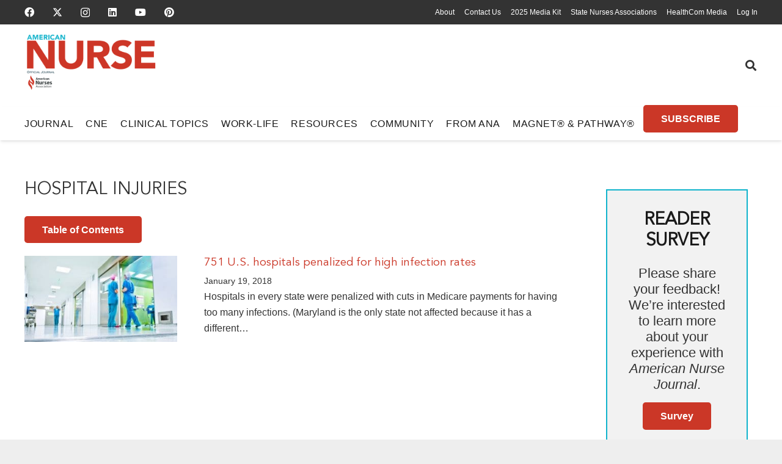

--- FILE ---
content_type: text/html; charset=utf-8
request_url: https://www.google.com/recaptcha/api2/aframe
body_size: 148
content:
<!DOCTYPE HTML><html><head><meta http-equiv="content-type" content="text/html; charset=UTF-8"></head><body><script nonce="TS2GpIA2mTN-LyBZiKCmyA">/** Anti-fraud and anti-abuse applications only. See google.com/recaptcha */ try{var clients={'sodar':'https://pagead2.googlesyndication.com/pagead/sodar?'};window.addEventListener("message",function(a){try{if(a.source===window.parent){var b=JSON.parse(a.data);var c=clients[b['id']];if(c){var d=document.createElement('img');d.src=c+b['params']+'&rc='+(localStorage.getItem("rc::a")?sessionStorage.getItem("rc::b"):"");window.document.body.appendChild(d);sessionStorage.setItem("rc::e",parseInt(sessionStorage.getItem("rc::e")||0)+1);localStorage.setItem("rc::h",'1768816587535');}}}catch(b){}});window.parent.postMessage("_grecaptcha_ready", "*");}catch(b){}</script></body></html>

--- FILE ---
content_type: text/css
request_url: https://www.myamericannurse.com/wp-content/litespeed/css/af1a75c32b22773206c65835eecef7a6.css?ver=72b6b
body_size: 3108
content:
@keyframes rotate-forever{0%{transform:rotate(0)}100%{transform:rotate(360deg)}}@keyframes spinner-loader{0%{transform:rotate(0)}100%{transform:rotate(360deg)}}.pum-container,.pum-content,.pum-content+.pum-close,.pum-content+.pum-close:active,.pum-content+.pum-close:focus,.pum-content+.pum-close:hover,.pum-overlay,.pum-title{background:0 0;border:none;bottom:auto;clear:none;cursor:default;float:none;font-family:inherit;font-size:medium;font-style:normal;font-weight:400;height:auto;left:auto;letter-spacing:normal;line-height:normal;max-height:none;max-width:none;min-height:0;min-width:0;overflow:visible;position:static;right:auto;text-align:left;text-decoration:none;text-indent:0;text-transform:none;top:auto;visibility:visible;white-space:normal;width:auto;z-index:auto}.pum-container .pum-content+.pum-close>span,.pum-content,.pum-title{position:relative;z-index:1}.pum-overlay,html.pum-open.pum-open-overlay-disabled.pum-open-fixed .pum-container,html.pum-open.pum-open-overlay.pum-open-fixed .pum-container{position:fixed}.pum-overlay{height:100%;width:100%;top:0;left:0;right:0;bottom:0;z-index:1999999999;overflow:initial;display:none;transition:.15s ease-in-out}.pum-overlay.pum-form-submission-detected,.pum-overlay.pum-preview{display:block}.pum-overlay,.pum-overlay *,.pum-overlay :after,.pum-overlay :before,.pum-overlay:after,.pum-overlay:before{box-sizing:border-box}.pum-container{top:100px;position:absolute;margin-bottom:3em;z-index:1999999999}.pum-container.pum-responsive{left:50%;margin-left:-47.5%;width:95%;height:auto;overflow:visible}.pum-container.pum-responsive img{max-width:100%;height:auto}@media only screen and (min-width:1024px){.pum-container.pum-responsive.pum-responsive-nano{margin-left:-5%;width:10%}.pum-container.pum-responsive.pum-responsive-micro{margin-left:-10%;width:20%}.pum-container.pum-responsive.pum-responsive-tiny{margin-left:-15%;width:30%}.pum-container.pum-responsive.pum-responsive-small{margin-left:-20%;width:40%}.pum-container.pum-responsive.pum-responsive-medium{margin-left:-30%;width:60%}.pum-container.pum-responsive.pum-responsive-normal{margin-left:-30%;width:70%}.pum-container.pum-responsive.pum-responsive-large{margin-left:-35%;width:80%}.pum-container.pum-responsive.pum-responsive-xlarge{margin-left:-47.5%;width:95%}.pum-container.pum-responsive.pum-position-fixed{position:fixed}}@media only screen and (max-width:1024px){.pum-container.pum-responsive.pum-position-fixed{position:absolute}}.pum-container.custom-position{left:auto;top:auto;margin-left:inherit}.pum-container .pum-title{margin-bottom:.5em}.pum-container .pum-content>:last-child,.pum-form__message:last-child{margin-bottom:0}.pum-container .pum-content:focus{outline:0}.pum-container .pum-content>:first-child{margin-top:0}.pum-container .pum-content+.pum-close{text-decoration:none;text-align:center;line-height:1;position:absolute;cursor:pointer;min-width:1em;z-index:2;background-color:#fff0}.pum-container.pum-scrollable .pum-content{overflow:auto;overflow-y:scroll;max-height:95%}.pum-overlay.pum-overlay-disabled{visibility:hidden}.pum-overlay.pum-overlay-disabled::-webkit-scrollbar{display:block}.pum-overlay.pum-overlay-disabled .pum-container{visibility:visible}.popmake-close,.pum-overlay.pum-click-to-close{cursor:pointer}html.pum-open.pum-open-overlay,html.pum-open.pum-open-overlay.pum-open-fixed .pum-overlay{overflow:hidden}html.pum-open.pum-open-overlay.pum-open-scrollable body>:not([aria-modal=true]){padding-right:15px}html.pum-open.pum-open-overlay.pum-open-scrollable .pum-overlay.pum-active{overflow-y:scroll;-webkit-overflow-scrolling:touch}html.pum-open.pum-open-overlay-disabled.pum-open-scrollable .pum-overlay.pum-active{position:static;height:auto;width:auto}.pum-form{margin:0 auto 16px}.pum-form__field{margin-bottom:1em}.pum-form__field label{font-weight:700}.pum-form__field input[type=date],.pum-form__field select{margin:0 auto;font-size:18px;line-height:26px;text-align:center;padding:3px;vertical-align:middle}.pum-form__field select{padding:5px 3px}.pum-form__loader{font-size:2em;animation-duration:.75s;animation-iteration-count:infinite;animation-name:rotate-forever;animation-timing-function:linear;height:.75em;width:.75em;border:.25em solid rgb(0 0 0 / .5);border-right-color:#fff0;border-radius:50%;display:inline-block}.pum-form__submit{position:relative}.pum-form__submit .pum-form__loader{margin-left:.5em;border:.25em solid rgb(255 255 255 / .5);border-right-color:#fff0}.pum-form__messages{display:none;border:1px solid rgb(0 0 0 / .25);margin-bottom:.5em;padding:1em;position:relative}.pum-form__message{margin-bottom:.5em}.pum-form__message--error{color:red!important;border-color:red}.pum-form__message--success{color:green!important;border-color:green}.pum-form--loading,.pum-sub-form .pum-sub-form-loading{opacity:.5}.pum-alignment-left,.pum-form--alignment-left{text-align:left}.pum-alignment-center{text-align:center}.pum-alignment-right{text-align:right}.pum-form--alignment-center{text-align:center}.pum-form--alignment-right{text-align:right}.pum-form--layout-standard .pum-form__field>label{margin-bottom:.25em;display:block}.pum-form--layout-inline .pum-form__field{display:inline-block}.pum-form--layout-block .pum-form__field,.pum-form--layout-block button,.pum-form--layout-block div,.pum-form--layout-block input{display:block;width:100%}.pum-form--style-default label{font-size:14px;font-weight:700}.pum-form--style-default input[type=email],.pum-form--style-default input[type=text]{background-color:#f8f7f7;margin-bottom:5px;font-size:14px;padding:10px 8px}.pum-form--style-default button{font-size:18px;margin:10px 0 0;padding:10px 5px;cursor:pointer}.pum-sub-form p.pum-newsletter-error-msg{margin:0}.pum-sub-form .spinner-loader{right:50%;position:absolute;bottom:40%}.pum-sub-form .spinner-loader:not(:required){animation:1.5s linear infinite spinner-loader;border-radius:.5em;box-shadow:rgb(0 0 51 / .3) 1.5em 0 0 0,rgb(0 0 51 / .3) 1.1em 1.1em 0 0,rgb(0 0 51 / .3) 0 1.5em 0 0,rgb(0 0 51 / .3) -1.1em 1.1em 0 0,rgb(0 0 51 / .3) -1.5em 0 0 0,rgb(0 0 51 / .3) -1.1em -1.1em 0 0,rgb(0 0 51 / .3) 0 -1.5em 0 0,rgb(0 0 51 / .3) 1.1em -1.1em 0 0;display:inline-block;font-size:10px;width:1em;height:1em;margin:1.5em;overflow:hidden;text-indent:100%}.pum-form__field--consent{text-align:left}.pum-form__field--consent.pum-form__field--checkbox label,.pum-form__field--consent.pum-form__field--radio .pum-form__consent-radios.pum-form__consent-radios--inline label{display:inline-block;vertical-align:middle}.pum-form__field--consent.pum-form__field--checkbox label input{display:inline-block;width:inherit;margin:0;vertical-align:middle}.pum-form__field--consent.pum-form__field--radio .pum-form__consent-radios.pum-form__consent-radios--inline label input{display:inline-block;width:inherit;margin:0;vertical-align:middle}.pum-form__field--consent.pum-form__field--radio .pum-form__consent-radios.pum-form__consent-radios--inline label+label{margin-left:1em}.pum-form__field--consent.pum-form__field--radio .pum-form__consent-radios.pum-form__consent-radios--stacked label{display:block;vertical-align:middle}.pum-form__field--consent.pum-form__field--radio .pum-form__consent-radios.pum-form__consent-radios--stacked label input{display:inline-block;width:inherit;margin:0;vertical-align:middle}.pum-container iframe.formidable{width:100%;overflow:visible}.flatpickr-calendar.open,.pika-single,body div#ui-datepicker-div[style]{z-index:9999999999!important}.pum-theme-359391,.pum-theme-citation{background-color:rgb(43 43 43 / .85)}.pum-theme-359391 .pum-container,.pum-theme-citation .pum-container{padding:15px;border-radius:0;border:3px none #d33;box-shadow:0 0 4px 0 rgb(2 2 2 / 1) inset;background-color:rgb(255 255 255 / 1)}.pum-theme-359391 .pum-title,.pum-theme-citation .pum-title{color:#000;text-align:left;text-shadow:6px 21px 63px rgb(255 255 255 / .41);font-family:inherit;font-weight:400;font-size:24px;line-height:36px}.pum-theme-359391 .pum-content,.pum-theme-citation .pum-content{color:#000;font-family:inherit;font-weight:200}.pum-theme-359391 .pum-content+.pum-close,.pum-theme-citation .pum-content+.pum-close{position:absolute;height:32px;width:32px;left:auto;right:-8px;bottom:auto;top:-6px;padding:0;color:#fff;font-family:inherit;font-weight:100;font-size:24px;line-height:26px;border:2px solid #fff;border-radius:29px;box-shadow:0 0 15px 1px rgb(2 2 2 / .75);text-shadow:0 0 0 rgb(0 0 0 / .23);background-color:rgb(203 55 39 / 1)}.pum-theme-319820,.pum-theme-table-of-contents{background-color:rgb(0 0 0 / .6)}.pum-theme-319820 .pum-container,.pum-theme-table-of-contents .pum-container{padding:18px;border-radius:0;border:1px none #000;box-shadow:1px 1px 3px 0 rgb(2 2 2 / .23);background-color:rgb(255 255 255 / 1)}.pum-theme-319820 .pum-title,.pum-theme-table-of-contents .pum-title{color:#000;text-align:left;text-shadow:0 0 0 rgb(2 2 2 / .23);font-family:inherit;font-weight:400;font-size:32px;line-height:36px}.pum-theme-319820 .pum-content,.pum-theme-table-of-contents .pum-content{color:#333;font-family:inherit;font-weight:400}.pum-theme-319820 .pum-content+.pum-close,.pum-theme-table-of-contents .pum-content+.pum-close{position:absolute;height:auto;width:auto;left:auto;right:0;bottom:auto;top:0;padding:8px;color:#fff;font-family:inherit;font-weight:100;font-size:12px;line-height:14px;border:1px none #fff;border-radius:0;box-shadow:1px 1px 3px 0 rgb(2 2 2 / .23);text-shadow:0 0 0 rgb(0 0 0 / .23);background-color:rgb(77 178 236 / 1)}.pum-theme-70485,.pum-theme-content-only-2{background-color:rgb(0 0 0 / .7)}.pum-theme-70485 .pum-container,.pum-theme-content-only-2 .pum-container{padding:0;border-radius:0;border:1px none #000;box-shadow:0 0 0 0 #fff0}.pum-theme-70485 .pum-title,.pum-theme-content-only-2 .pum-title{color:#000;text-align:left;text-shadow:0 0 0 rgb(2 2 2 / .23);font-family:inherit;font-weight:400;font-size:32px;line-height:36px}.pum-theme-70485 .pum-content,.pum-theme-content-only-2 .pum-content{color:#8c8c8c;font-family:inherit;font-weight:400}.pum-theme-70485 .pum-content+.pum-close,.pum-theme-content-only-2 .pum-content+.pum-close{position:absolute;height:18px;width:18px;left:auto;right:7px;bottom:auto;top:7px;padding:0;color:#000;font-family:inherit;font-weight:700;font-size:20px;line-height:20px;border:1px none #fff;border-radius:15px;box-shadow:0 0 0 0 #fff0;text-shadow:0 0 0 #fff0;background-color:#fff0}.pum-theme-70484,.pum-theme-floating-bar-2{background-color:#fff0}.pum-theme-70484 .pum-container,.pum-theme-floating-bar-2 .pum-container{padding:8px;border-radius:0;border:1px none #000;box-shadow:1px 1px 3px 0 rgb(2 2 2 / .23);background-color:rgb(238 246 252 / 1)}.pum-theme-70484 .pum-title,.pum-theme-floating-bar-2 .pum-title{color:#505050;text-align:left;text-shadow:0 0 0 rgb(2 2 2 / .23);font-family:inherit;font-weight:400;font-size:32px;line-height:36px}.pum-theme-70484 .pum-content,.pum-theme-floating-bar-2 .pum-content{color:#505050;font-family:inherit;font-weight:400}.pum-theme-70484 .pum-content+.pum-close,.pum-theme-floating-bar-2 .pum-content+.pum-close{position:absolute;height:18px;width:18px;left:auto;right:5px;bottom:auto;top:50%;padding:0;color:#505050;font-family:Sans-Serif;font-weight:700;font-size:15px;line-height:18px;border:1px solid #505050;border-radius:15px;box-shadow:0 0 0 0 #fff0;text-shadow:0 0 0 #fff0;background-color:#fff0;transform:translate(0,-50%)}.pum-theme-70483,.pum-theme-content-only{background-color:rgb(0 0 0 / .7)}.pum-theme-70483 .pum-container,.pum-theme-content-only .pum-container{padding:0;border-radius:0;border:1px none #000;box-shadow:0 0 0 0 #fff0}.pum-theme-70483 .pum-title,.pum-theme-content-only .pum-title{color:#000;text-align:left;text-shadow:0 0 0 rgb(2 2 2 / .23);font-family:inherit;font-weight:400;font-size:32px;line-height:36px}.pum-theme-70483 .pum-content,.pum-theme-content-only .pum-content{color:#8c8c8c;font-family:inherit;font-weight:400}.pum-theme-70483 .pum-content+.pum-close,.pum-theme-content-only .pum-content+.pum-close{position:absolute;height:18px;width:18px;left:auto;right:7px;bottom:auto;top:7px;padding:0;color:#000;font-family:inherit;font-weight:700;font-size:20px;line-height:20px;border:1px none #fff;border-radius:15px;box-shadow:0 0 0 0 #fff0;text-shadow:0 0 0 #fff0;background-color:#fff0}.pum-theme-70482,.pum-theme-floating-bar{background-color:#fff0}.pum-theme-70482 .pum-container,.pum-theme-floating-bar .pum-container{padding:8px;border-radius:0;border:1px none #000;box-shadow:1px 1px 3px 0 rgb(2 2 2 / .23);background-color:rgb(238 246 252 / 1)}.pum-theme-70482 .pum-title,.pum-theme-floating-bar .pum-title{color:#505050;text-align:left;text-shadow:0 0 0 rgb(2 2 2 / .23);font-family:inherit;font-weight:400;font-size:32px;line-height:36px}.pum-theme-70482 .pum-content,.pum-theme-floating-bar .pum-content{color:#505050;font-family:inherit;font-weight:400}.pum-theme-70482 .pum-content+.pum-close,.pum-theme-floating-bar .pum-content+.pum-close{position:absolute;height:18px;width:18px;left:auto;right:5px;bottom:auto;top:50%;padding:0;color:#505050;font-family:Sans-Serif;font-weight:700;font-size:15px;line-height:18px;border:1px solid #505050;border-radius:15px;box-shadow:0 0 0 0 #fff0;text-shadow:0 0 0 #fff0;background-color:#fff0;transform:translate(0,-50%)}.pum-theme-47705,.pum-theme-cutting-edge{background-color:rgb(255 255 255 / 1)}.pum-theme-47705 .pum-container,.pum-theme-cutting-edge .pum-container{padding:18px;border-radius:0;border:3px solid #000;box-shadow:0 10px 25px 0 rgb(2 2 2 / .5);background-color:rgb(255 255 255 / 1)}.pum-theme-47705 .pum-title,.pum-theme-cutting-edge .pum-title{color:#000;text-align:center;text-shadow:0 0 0 rgb(2 2 2 / .23);font-family:Sans-Serif;font-weight:600;font-size:22px;line-height:31px}.pum-theme-47705 .pum-content,.pum-theme-cutting-edge .pum-content{color:#000;font-family:inherit;font-weight:400}.pum-theme-47705 .pum-content+.pum-close,.pum-theme-cutting-edge .pum-content+.pum-close{position:absolute;height:24px;width:24px;left:auto;right:0;bottom:auto;top:0;padding:0;color:#1e73be;font-family:inherit;font-weight:500;font-size:32px;line-height:24px;border:1px none #fff;border-radius:0;box-shadow:-1px 1px 1px 0 rgb(2 2 2 / .1);text-shadow:-1px 1px 1px rgb(0 0 0 / .1);background-color:rgb(255 255 255 / 1)}.pum-theme-47703,.pum-theme-enterprise-blue{background-color:rgb(163 163 163 / .71)}.pum-theme-47703 .pum-container,.pum-theme-enterprise-blue .pum-container{padding:28px;border-radius:5px;border:1px none #000;box-shadow:0 10px 25px 4px rgb(2 2 2 / .5);background-color:rgb(249 249 249 / 1)}.pum-theme-47703 .pum-title,.pum-theme-enterprise-blue .pum-title{color:#315b7c;text-align:left;text-shadow:0 0 0 rgb(2 2 2 / .23);font-family:inherit;font-weight:100;font-size:34px;line-height:36px}.pum-theme-47703 .pum-content,.pum-theme-enterprise-blue .pum-content{color:#2d2d2d;font-family:inherit;font-weight:100}.pum-theme-47703 .pum-content+.pum-close,.pum-theme-enterprise-blue .pum-content+.pum-close{position:absolute;height:28px;width:28px;left:auto;right:8px;bottom:auto;top:8px;padding:4px;color:#fff;font-family:inherit;font-weight:100;font-size:20px;line-height:20px;border:1px none #fff;border-radius:42px;box-shadow:0 0 0 0 rgb(2 2 2 / .23);text-shadow:0 0 0 rgb(0 0 0 / .23);background-color:rgb(0 183 205 / 1)}.pum-theme-51318 .pum-container,.pum-theme-lightbox-2 .pum-container{padding:15px;border-radius:0;border:3px none #d33;box-shadow:0 0 4px 0 rgb(2 2 2 / 1) inset}.pum-theme-51318 .pum-title,.pum-theme-lightbox-2 .pum-title{color:#000;text-align:left;text-shadow:6px 21px 63px rgb(255 255 255 / .41);font-family:inherit;font-size:32px;line-height:36px}.pum-theme-51318 .pum-content,.pum-theme-lightbox-2 .pum-content{color:#000;font-family:inherit}.pum-theme-51318 .pum-content+.pum-close,.pum-theme-lightbox-2 .pum-content+.pum-close{position:absolute;height:32px;width:32px;left:auto;right:-8px;bottom:auto;top:-6px;padding:0;color:#fff;font-family:inherit;font-size:24px;line-height:26px;border:2px solid #fff;border-radius:29px;box-shadow:0 0 15px 1px rgb(2 2 2 / .75);text-shadow:0 0 0 rgb(0 0 0 / .23)}.pum-theme-47702 .pum-container,.pum-theme-lightbox .pum-container{padding:15px;border-radius:16px;border:3px solid #d33;box-shadow:0 0 4px 0 rgb(2 2 2 / 1) inset}.pum-theme-47702 .pum-title,.pum-theme-lightbox .pum-title{color:#000;text-align:left;text-shadow:6px 21px 63px rgb(255 255 255 / .41);font-family:inherit;font-size:32px;line-height:36px}.pum-theme-47702 .pum-content,.pum-theme-lightbox .pum-content{color:#000;font-family:inherit}.pum-theme-47702 .pum-content+.pum-close,.pum-theme-lightbox .pum-content+.pum-close{position:absolute;height:32px;width:30px;left:auto;right:-24px;bottom:auto;top:-24px;padding:0;color:#fff;font-family:inherit;font-size:24px;line-height:26px;border:2px solid #fff;border-radius:29px;box-shadow:0 0 15px 1px rgb(2 2 2 / .75);text-shadow:0 0 0 rgb(0 0 0 / .23)}.pum-theme-47706 .pum-container,.pum-theme-framed-border .pum-container{padding:18px;border-radius:0;border:20px outset #d33;box-shadow:1px 1px 3px 0 rgb(2 2 2 / .97) inset}.pum-theme-47706 .pum-title,.pum-theme-framed-border .pum-title{color:#000;text-align:left;text-shadow:0 0 0 rgb(2 2 2 / .23);font-family:inherit;font-size:32px;line-height:36px}.pum-theme-47706 .pum-content,.pum-theme-framed-border .pum-content{color:#2d2d2d;font-family:inherit}.pum-theme-47706 .pum-content+.pum-close,.pum-theme-framed-border .pum-content+.pum-close{position:absolute;height:20px;width:20px;left:auto;right:-20px;bottom:auto;top:-20px;padding:0;color:#fff;font-family:Acme;font-size:20px;line-height:20px;border:1px none #fff;border-radius:0;box-shadow:0 0 0 0 rgb(2 2 2 / .23);text-shadow:0 0 0 rgb(0 0 0 / .23)}.pum-theme-47701 .pum-container,.pum-theme-default-theme .pum-container{padding:18px;border-radius:0;border:1px none #000;box-shadow:1px 1px 3px 0 rgb(2 2 2 / .23)}.pum-theme-47701 .pum-title,.pum-theme-default-theme .pum-title{color:#000;text-align:left;text-shadow:0 0 0 rgb(2 2 2 / .23);font-family:inherit;font-size:32px;line-height:36px}.pum-theme-47701 .pum-content,.pum-theme-default-theme .pum-content{color:#8c8c8c;font-family:inherit}.pum-theme-47701 .pum-content+.pum-close,.pum-theme-default-theme .pum-content+.pum-close{position:absolute;height:auto;width:auto;left:auto;right:0;bottom:auto;top:0;padding:8px;color:#fff;font-family:inherit;font-size:12px;line-height:14px;border:1px none #fff;border-radius:0;box-shadow:0 0 0 0 rgb(2 2 2 / .23);text-shadow:0 0 0 rgb(0 0 0 / .23)}.pum-theme-47704 .pum-container,.pum-theme-hello-box .pum-container{padding:30px;border-radius:80px;border:14px solid #81d742;box-shadow:0 0 0 0 #fff0}.pum-theme-47704 .pum-title,.pum-theme-hello-box .pum-title{color:#2d2d2d;text-align:left;text-shadow:0 0 0 rgb(2 2 2 / .23);font-family:Montserrat;font-size:32px;line-height:36px}.pum-theme-47704 .pum-content,.pum-theme-hello-box .pum-content{color:#2d2d2d;font-family:inherit}.pum-theme-47704 .pum-content+.pum-close,.pum-theme-hello-box .pum-content+.pum-close{position:absolute;height:auto;width:auto;left:auto;right:-30px;bottom:auto;top:-30px;padding:0;color:#2d2d2d;font-family:inherit;font-size:32px;line-height:28px;border:1px none #fff;border-radius:28px;box-shadow:0 0 0 0 rgb(2 2 2 / .23);text-shadow:0 0 0 rgb(0 0 0 / .23)}#pum-319822{z-index:1999999999}#pum-359374{z-index:1999999999}#pum-352142{z-index:1999999999}#pum-70313{z-index:1999999999}#pum-336930{z-index:1999999999}#pum-331141{z-index:1999999999}#pum-331136{z-index:1999999999}#pum-64430{z-index:1999999999}#pum-58257{z-index:1999999999}

--- FILE ---
content_type: application/javascript; charset=utf-8
request_url: https://trc.lhmos.com/enrich/data/jsonp?mcode=15710&mid=47&callback=jsonp_1768816586967_32796
body_size: -190
content:
jsonp_1768816586967_32796({"uid":"0"})